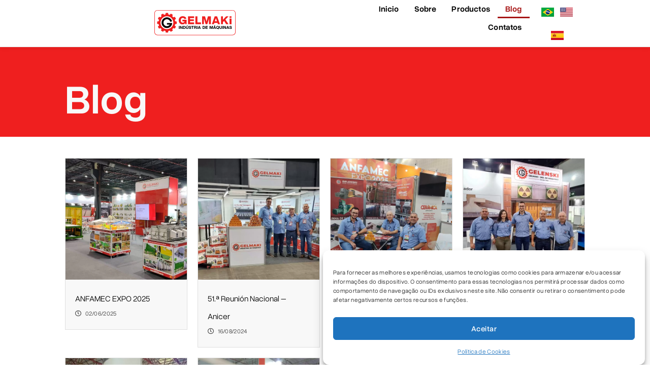

--- FILE ---
content_type: image/svg+xml
request_url: https://gelmaki.com.br/wp-content/uploads/2025/02/2025-02-RGB-LOGO_GELMAKI-BR-GERAL.svg
body_size: 2289
content:
<svg xmlns="http://www.w3.org/2000/svg" id="Camada_1" data-name="Camada 1" viewBox="0 0 2820 870"><defs><style>      .cls-1, .cls-2, .cls-3 {        stroke-width: 0px;      }      .cls-2 {        fill: #fff;      }      .cls-3 {        fill: #ef1f1f;      }    </style></defs><g><circle class="cls-2" cx="435" cy="435" r="222.5"></circle><path class="cls-1" d="m619.79,447.5c-.81,12.16-2.79,23.99-5.84,35.39-1.32,4.95-2.85,9.83-4.57,14.61-3.76,10.48-8.44,20.52-13.93,30.02-8.13,14.03-18.04,26.9-29.43,38.29-11.39,11.39-24.26,21.3-38.29,29.43-13.84,8-28.82,14.27-44.63,18.5-15.27,4.08-31.33,6.26-47.89,6.26s-32.62-2.18-47.9-6.27c-15.81-4.22-30.78-10.48-44.62-18.49-14.04-8.12-26.91-18.04-38.3-29.43-11.39-11.39-21.3-24.26-29.42-38.3-8.01-13.84-14.28-28.81-18.5-44.62-4.08-15.27-6.26-31.33-6.26-47.89s2.18-32.62,6.26-47.9c4.22-15.8,10.49-30.77,18.5-44.61,8.12-14.04,18.03-26.92,29.42-38.31,11.39-11.39,24.27-21.3,38.31-29.42,13.84-8.01,28.81-14.28,44.61-18.5,15.28-4.08,31.33-6.26,47.9-6.26s32.62,2.18,47.89,6.26c15.81,4.22,30.78,10.49,44.62,18.5,14.04,8.12,26.91,18.03,38.3,29.42,11.39,11.39,21.31,24.26,29.43,38.3,8.01,13.84,14.27,28.81,18.49,44.62l-62.8,16.83c-2.73-10.25-6.8-19.97-11.99-28.94-5.27-9.11-11.7-17.45-19.09-24.84-7.39-7.39-15.74-13.82-24.84-19.09-8.98-5.19-18.7-9.26-28.95-11.99-9.91-2.66-20.32-4.07-31.06-4.07s-21.16,1.41-31.07,4.07c-10.25,2.73-19.97,6.8-28.94,11.99-9.11,5.27-17.45,11.7-24.84,19.09-7.39,7.39-13.82,15.73-19.09,24.84-5.19,8.97-9.26,18.69-11.99,28.94-2.66,9.91-4.07,20.32-4.07,31.07s1.41,21.15,4.07,31.06c2.73,10.25,6.8,19.97,11.99,28.95,5.27,9.1,11.7,17.45,19.09,24.84,7.39,7.39,15.73,13.82,24.84,19.09,8.97,5.19,18.69,9.26,28.94,11.99,9.91,2.66,20.32,4.07,31.07,4.07s21.15-1.41,31.06-4.07c10.25-2.73,19.97-6.8,28.95-12,9.1-5.26,17.45-11.69,24.84-19.08,6.71-6.71,12.63-14.21,17.6-22.35h-102.45v-50h184.58Z"></path><path class="cls-3" d="m775,475v-80l-54.31-10c-2.97-17.08-7.42-33.65-13.24-49.57l42-35.79-40-69.28-52.08,18.51c-10.99-13.12-23.12-25.24-36.23-36.23l18.51-52.08-69.28-40-35.79,42c-15.91-5.82-32.49-10.27-49.57-13.24l-10-54.31h-80l-10,54.31c-17.08,2.97-33.65,7.42-49.57,13.24l-35.79-42-69.28,40,18.51,52.08c-13.12,10.99-25.24,23.12-36.23,36.23l-52.08-18.51-40,69.28,42,35.79c-5.82,15.92-10.27,32.49-13.24,49.57l-54.31,10v80l54.31,10c2.97,17.08,7.42,33.65,13.24,49.57l-42,35.79,40,69.28,52.08-18.51c10.99,13.12,23.12,25.24,36.23,36.23l-18.51,52.08,69.28,40,35.79-42c15.91,5.82,32.49,10.27,49.57,13.24l10,54.31h80l10-54.31c17.08-2.97,33.65-7.42,49.57-13.24l35.79,42,69.28-40-18.51-52.08c13.12-10.99,25.24-23.12,36.23-36.23l52.08,18.51,40-69.28-42-35.79c5.82-15.92,10.27-32.49,13.24-49.57l54.31-10Zm-340,182.5c-122.88,0-222.5-99.62-222.5-222.5s99.62-222.5,222.5-222.5,222.5,99.62,222.5,222.5-99.62,222.5-222.5,222.5Z"></path></g><g><path class="cls-3" d="m1120.33,334.89v153.52h-48.26v-47.12c-17.86,32.68-49.02,51.68-98.8,51.68-79.05,0-128.45-63.46-128.45-141.36s49.4-141.36,140.61-141.36c65.91,0,111.16,33.71,126.8,81.59l-65.62,17.59c-8.36-23.18-28.88-39.9-61.18-39.9-49.79,0-69.17,38.38-69.17,82.08s19.38,82.08,69.17,82.08c32.68,0,52.82-16.72,63.08-45.22h-74.48v-53.58h146.3Z"></path><path class="cls-3" d="m1169.72,214.81h210.9v61.56h-142.12v44.84h131.48v57.76h-131.48v47.88h141.74v61.56h-210.52V214.81Z"></path><path class="cls-3" d="m1423.56,214.81h68.78v212.04h124.64v61.56h-193.42V214.81Z"></path><path class="cls-3" d="m1720.34,291.19v197.22h-65.74V214.81h103.74l50.16,178.98,49.78-178.98h103.36v273.6h-65.36v-197.22l-59.66,197.22h-56.62l-59.66-197.22Z"></path><path class="cls-3" d="m2190.02,442.43h-109.82l-15.58,45.98h-69.92l99.18-273.6h82.08l102.22,273.6h-72.58l-15.58-45.98Zm-19-57.38l-36.1-106.78-35.72,106.78h71.82Z"></path><path class="cls-3" d="m2311.23,214.81h68.78v118.94l109.82-118.94h84.36l-108.3,110.96,108.3,162.64h-81.7l-73.34-114.76-39.14,39.9v74.86h-68.78V214.81Z"></path><rect class="cls-3" x="2608.39" y="214.81" width="68.78" height="50.16"></rect><rect class="cls-3" x="2608.39" y="290.81" width="68.78" height="197.6"></rect></g><path class="cls-3" d="m2710,15c52.38,0,95,42.62,95,95v650c0,52.38-42.62,95-95,95H110c-52.38,0-95-42.62-95-95V110C15,57.62,57.62,15,110,15h2600m0-15H110C49.25,0,0,49.25,0,110v650c0,60.75,49.25,110,110,110h2600c60.75,0,110-49.25,110-110V110c0-60.75-49.25-110-110-110h0Z"></path><g><path class="cls-1" d="m850,548.82h21.96v100.08h-21.96v-100.08Z"></path><path class="cls-1" d="m910.6,579.26v69.64h-21.13v-100.08h23.91l41.84,69.78v-69.78h20.99v100.08h-23.91l-41.7-69.64Z"></path><path class="cls-1" d="m993.86,548.82h39.06c35.17,0,51.02,21.68,51.02,50.04s-15.85,50.04-51.02,50.04h-39.06v-100.08Zm39.06,81.32c20.16,0,28.22-13.76,28.22-31.28s-8.06-31.28-28.22-31.28h-17.1v62.55h17.1Z"></path><path class="cls-1" d="m1095.89,610.67v-61.86h21.96v61.86c0,14.18,7.78,20.85,20.57,20.85s20.71-6.67,20.71-20.85v-61.86h21.82v61.86c0,26.13-17.52,39.9-42.54,39.9s-42.54-13.76-42.54-39.9Zm48.1-88.83h22.52l-19.88,20.29h-16.26l13.62-20.29Z"></path><path class="cls-1" d="m1192.49,615.4h21.41c.28,14.32,10.84,17.65,22.66,17.65,10.84,0,18.21-4.31,18.21-12.23,0-6.12-3.34-9.87-23.49-13.35-25.44-4.31-36.56-13.48-36.56-31.55,0-16.68,14.73-28.77,38.5-28.77,26.55,0,40.59,12.79,41.42,33.78h-21.13c-.56-11.12-6.95-16.26-20.3-16.26-9.73,0-16.12,4.03-16.12,10.57s3.34,10.29,21.96,13.48c29.61,5,38.37,14.46,38.37,30.86,0,20.43-17.79,31-41.7,31-26.55,0-43.09-12.93-43.23-35.17Z"></path><path class="cls-1" d="m1314.95,568.42h-31.14v-19.6h84.24v19.6h-31v80.49h-22.1v-80.49Z"></path><path class="cls-1" d="m1379.45,548.82h46.29c24.88,0,35.86,12.51,35.86,29.75,0,10.29-5.7,18.77-15.29,24.47,8.48,4.03,11.96,10.56,13.21,19.18l4.03,26.69h-22.38l-3.34-23.08c-1.53-10.15-6.12-14.87-15.85-14.87h-20.57v37.95h-21.96v-100.08Zm42.68,45.18c11.4,0,16.96-4.45,16.96-13.76s-5.56-13.62-16.96-13.62h-20.71v27.38h20.71Z"></path><path class="cls-1" d="m1476.05,548.82h21.96v100.08h-21.96v-100.08Z"></path><path class="cls-1" d="m1579.75,629.16h-42.12l-6.95,19.74h-22.38l37.39-100.08h25.86l38.37,100.08h-23.21l-6.95-19.74Zm-6.53-18.49l-14.6-41.7-14.6,41.7h29.19Z"></path><path class="cls-1" d="m1673.01,548.82h39.06c35.17,0,51.02,21.68,51.02,50.04s-15.85,50.04-51.02,50.04h-39.06v-100.08Zm39.06,81.32c20.16,0,28.22-13.76,28.22-31.28s-8.06-31.28-28.22-31.28h-17.1v62.55h17.1Z"></path><path class="cls-1" d="m1776.43,548.82h75.34v19.6h-53.38v20.16h49.35v18.63h-49.35v22.1h53.1v19.6h-75.06v-100.08Z"></path><path class="cls-1" d="m1938.92,574.53v74.37h-20.99v-100.08h32.39l22.38,72.01,22.24-72.01h32.25v100.08h-20.85v-74.37l-24.46,74.37h-18.49l-24.46-74.37Z"></path><path class="cls-1" d="m2109.05,629.16h-42.12l-6.95,19.74h-22.38l37.39-100.08h25.86l38.37,100.08h-23.21l-6.95-19.74Zm-6.53-18.49l-14.6-41.7-14.6,41.7h29.19Zm-9.04-88.83h22.52l-19.88,20.29h-16.26l13.62-20.29Z"></path><path class="cls-1" d="m2212.05,648.48c-5,1.39-10.43,2.08-16.26,2.08-32.81,0-50.46-23.35-50.46-51.71s17.65-51.71,50.46-51.71,50.46,23.35,50.46,51.71c0,17.38-6.67,32.94-19.32,42.4l12.37,18.49h-19.74l-7.51-11.26Zm-16.26-17.38c1.53,0,3.06-.14,4.45-.28l-13.07-19.46h19.74l8.2,12.37c5.84-5.98,8.34-15.01,8.34-24.88,0-17.51-8.06-32.25-27.66-32.25s-27.66,14.73-27.66,32.25,8.06,32.25,27.66,32.25Z"></path><path class="cls-1" d="m2258.2,610.67v-61.86h21.96v61.86c0,14.18,7.78,20.85,20.57,20.85s20.71-6.67,20.71-20.85v-61.86h21.82v61.86c0,26.13-17.52,39.9-42.54,39.9s-42.54-13.76-42.54-39.9Z"></path><path class="cls-1" d="m2359.53,548.82h21.96v100.08h-21.96v-100.08Z"></path><path class="cls-1" d="m2420.13,579.26v69.64h-21.13v-100.08h23.91l41.84,69.78v-69.78h20.99v100.08h-23.91l-41.7-69.64Z"></path><path class="cls-1" d="m2567.61,629.16h-42.12l-6.95,19.74h-22.38l37.39-100.08h25.86l38.37,100.08h-23.21l-6.95-19.74Zm-6.53-18.49l-14.6-41.7-14.6,41.7h29.19Z"></path><path class="cls-1" d="m2603.33,615.4h21.41c.28,14.32,10.84,17.65,22.66,17.65,10.84,0,18.21-4.31,18.21-12.23,0-6.12-3.34-9.87-23.49-13.35-25.44-4.31-36.56-13.48-36.56-31.55,0-16.68,14.74-28.77,38.51-28.77,26.55,0,40.59,12.79,41.42,33.78h-21.13c-.56-11.12-6.95-16.26-20.29-16.26-9.73,0-16.12,4.03-16.12,10.57s3.34,10.29,21.96,13.48c29.61,5,38.37,14.46,38.37,30.86,0,20.43-17.79,31-41.7,31-26.55,0-43.09-12.93-43.23-35.17Z"></path></g></svg>